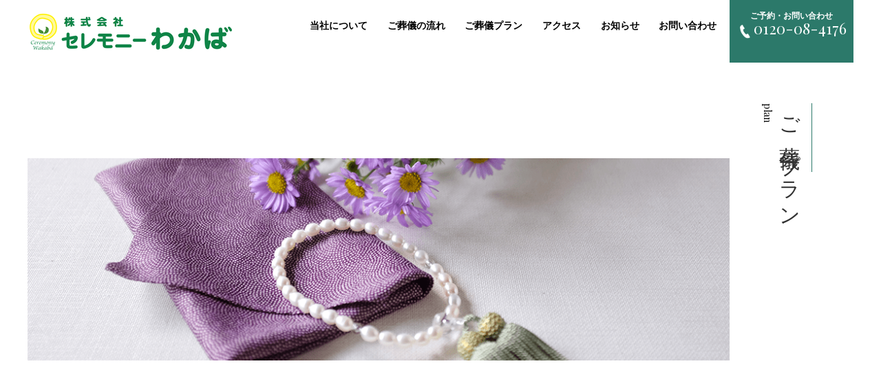

--- FILE ---
content_type: text/html; charset=UTF-8
request_url: http://c-wakaba.com/menu/
body_size: 7153
content:
<!DOCTYPE html>
<html dir="ltr" lang="ja">
<head>
<meta charset="UTF-8">
<meta name="viewport" content="width=1240">
<meta name="format-detection" content="telephone=no">


<link rel="icon" href="http://c-wakaba.com/wp-content/themes/068/favicon.ico" type="image/x-icon" />
<link rel="shortcut icon" href="http://c-wakaba.com/wp-content/themes/068/favicon.ico" type="image/x-icon" />
<!--[if lt IE 9]>
<script src="http://c-wakaba.com/wp-content/themes/068/js/html5.js"></script>
<script src="http://c-wakaba.com/wp-content/themes/068/js/css3-mediaqueries.js"></script>
<![endif]-->
<link href="https://fonts.googleapis.com/css?family=Playfair+Display" rel="stylesheet">
<link rel="stylesheet" href="http://c-wakaba.com/wp-content/themes/068/style.css?2018-03-28-021032" type="text/css" media="screen">
<link rel="stylesheet" href="http://c-wakaba.com/wp-content/themes/068/css/responce.css?2018-03-28-021056" type="text/css" media="screen">
<script type="text/javascript">
<!--
	var path = 'http://c-wakaba.com/wp-content/themes/068';
-->
</script>
<script src="http://c-wakaba.com/wp-content/themes/068/js/jquery.min.js"></script>
<script type="text/javascript" src="http://c-wakaba.com/wp-content/themes/068/js/slick.js?2018-03-28-021101"></script>
<script type="text/javascript" src="http://c-wakaba.com/wp-content/themes/068/js/script.js?2018-03-28-021100"></script>




		<!-- All in One SEO 4.8.8 - aioseo.com -->
		<title>ご葬儀プラン | セレモニーわかば</title>
	<meta name="robots" content="max-image-preview:large" />
	<meta name="google-site-verification" content="8-y_bo3_ut2JwbBcVLUI9cUeUqxqfEOrDukGtGwXO8Y" />
	<link rel="canonical" href="http://c-wakaba.com/menu/" />
	<meta name="generator" content="All in One SEO (AIOSEO) 4.8.8" />
		<meta property="og:locale" content="ja_JP" />
		<meta property="og:site_name" content="セレモニーわかば | 真心込めたご葬儀を 大切な人との最後の時間が、 皆様にとってよき思い出となりますように。" />
		<meta property="og:type" content="article" />
		<meta property="og:title" content="ご葬儀プラン | セレモニーわかば" />
		<meta property="og:url" content="http://c-wakaba.com/menu/" />
		<meta property="article:published_time" content="2017-05-17T02:13:36+00:00" />
		<meta property="article:modified_time" content="2017-05-17T02:13:36+00:00" />
		<meta name="twitter:card" content="summary" />
		<meta name="twitter:title" content="ご葬儀プラン | セレモニーわかば" />
		<script type="application/ld+json" class="aioseo-schema">
			{"@context":"https:\/\/schema.org","@graph":[{"@type":"BreadcrumbList","@id":"http:\/\/c-wakaba.com\/menu\/#breadcrumblist","itemListElement":[{"@type":"ListItem","@id":"http:\/\/c-wakaba.com#listItem","position":1,"name":"Home","item":"http:\/\/c-wakaba.com","nextItem":{"@type":"ListItem","@id":"http:\/\/c-wakaba.com\/menu\/#listItem","name":"\u3054\u846c\u5100\u30d7\u30e9\u30f3"}},{"@type":"ListItem","@id":"http:\/\/c-wakaba.com\/menu\/#listItem","position":2,"name":"\u3054\u846c\u5100\u30d7\u30e9\u30f3","previousItem":{"@type":"ListItem","@id":"http:\/\/c-wakaba.com#listItem","name":"Home"}}]},{"@type":"Organization","@id":"http:\/\/c-wakaba.com\/#organization","name":"(\u682a)\u30bb\u30ec\u30e2\u30cb\u30fc\u308f\u304b\u3070","description":"\u771f\u5fc3\u8fbc\u3081\u305f\u3054\u846c\u5100\u3092 \u5927\u5207\u306a\u4eba\u3068\u306e\u6700\u5f8c\u306e\u6642\u9593\u304c\u3001 \u7686\u69d8\u306b\u3068\u3063\u3066\u3088\u304d\u601d\u3044\u51fa\u3068\u306a\u308a\u307e\u3059\u3088\u3046\u306b\u3002","url":"http:\/\/c-wakaba.com\/"},{"@type":"WebPage","@id":"http:\/\/c-wakaba.com\/menu\/#webpage","url":"http:\/\/c-wakaba.com\/menu\/","name":"\u3054\u846c\u5100\u30d7\u30e9\u30f3 | \u30bb\u30ec\u30e2\u30cb\u30fc\u308f\u304b\u3070","inLanguage":"ja","isPartOf":{"@id":"http:\/\/c-wakaba.com\/#website"},"breadcrumb":{"@id":"http:\/\/c-wakaba.com\/menu\/#breadcrumblist"},"datePublished":"2017-05-17T11:13:36+09:00","dateModified":"2017-05-17T11:13:36+09:00"},{"@type":"WebSite","@id":"http:\/\/c-wakaba.com\/#website","url":"http:\/\/c-wakaba.com\/","name":"\u30bb\u30ec\u30e2\u30cb\u30fc\u308f\u304b\u3070","description":"\u771f\u5fc3\u8fbc\u3081\u305f\u3054\u846c\u5100\u3092 \u5927\u5207\u306a\u4eba\u3068\u306e\u6700\u5f8c\u306e\u6642\u9593\u304c\u3001 \u7686\u69d8\u306b\u3068\u3063\u3066\u3088\u304d\u601d\u3044\u51fa\u3068\u306a\u308a\u307e\u3059\u3088\u3046\u306b\u3002","inLanguage":"ja","publisher":{"@id":"http:\/\/c-wakaba.com\/#organization"}}]}
		</script>
		<!-- All in One SEO -->


            <script data-no-defer="1" data-ezscrex="false" data-cfasync="false" data-pagespeed-no-defer data-cookieconsent="ignore">
                var ctPublicFunctions = {"_ajax_nonce":"f837861d3c","_rest_nonce":"551706ed68","_ajax_url":"\/wp-admin\/admin-ajax.php","_rest_url":"http:\/\/c-wakaba.com\/wp-json\/","data__cookies_type":"native","data__ajax_type":"rest","data__bot_detector_enabled":0,"data__frontend_data_log_enabled":1,"cookiePrefix":"","wprocket_detected":false,"host_url":"c-wakaba.com","text__ee_click_to_select":"Click to select the whole data","text__ee_original_email":"The complete one is","text__ee_got_it":"Got it","text__ee_blocked":"Blocked","text__ee_cannot_connect":"Cannot connect","text__ee_cannot_decode":"Can not decode email. Unknown reason","text__ee_email_decoder":"CleanTalk email decoder","text__ee_wait_for_decoding":"The magic is on the way!","text__ee_decoding_process":"Please wait a few seconds while we decode the contact data."}
            </script>
        
            <script data-no-defer="1" data-ezscrex="false" data-cfasync="false" data-pagespeed-no-defer data-cookieconsent="ignore">
                var ctPublic = {"_ajax_nonce":"f837861d3c","settings__forms__check_internal":"0","settings__forms__check_external":"0","settings__forms__force_protection":0,"settings__forms__search_test":"1","settings__data__bot_detector_enabled":0,"settings__sfw__anti_crawler":"1","blog_home":"http:\/\/c-wakaba.com\/","pixel__setting":"0","pixel__enabled":false,"pixel__url":null,"data__email_check_before_post":1,"data__email_check_exist_post":1,"data__cookies_type":"native","data__key_is_ok":true,"data__visible_fields_required":true,"wl_brandname":"Anti-Spam by CleanTalk","wl_brandname_short":"CleanTalk","ct_checkjs_key":1657699050,"emailEncoderPassKey":"72ec6774cfe8b7c6271b2ecdbd03cfa5","bot_detector_forms_excluded":"W10=","advancedCacheExists":false,"varnishCacheExists":false,"wc_ajax_add_to_cart":false}
            </script>
        <link rel='dns-prefetch' href='//s.w.org' />
<link rel='stylesheet' id='wp-block-library-css'  href='http://c-wakaba.com/wp-includes/css/dist/block-library/style.min.css?ver=6.0.11' type='text/css' media='all' />
<style id='global-styles-inline-css' type='text/css'>
body{--wp--preset--color--black: #000000;--wp--preset--color--cyan-bluish-gray: #abb8c3;--wp--preset--color--white: #ffffff;--wp--preset--color--pale-pink: #f78da7;--wp--preset--color--vivid-red: #cf2e2e;--wp--preset--color--luminous-vivid-orange: #ff6900;--wp--preset--color--luminous-vivid-amber: #fcb900;--wp--preset--color--light-green-cyan: #7bdcb5;--wp--preset--color--vivid-green-cyan: #00d084;--wp--preset--color--pale-cyan-blue: #8ed1fc;--wp--preset--color--vivid-cyan-blue: #0693e3;--wp--preset--color--vivid-purple: #9b51e0;--wp--preset--gradient--vivid-cyan-blue-to-vivid-purple: linear-gradient(135deg,rgba(6,147,227,1) 0%,rgb(155,81,224) 100%);--wp--preset--gradient--light-green-cyan-to-vivid-green-cyan: linear-gradient(135deg,rgb(122,220,180) 0%,rgb(0,208,130) 100%);--wp--preset--gradient--luminous-vivid-amber-to-luminous-vivid-orange: linear-gradient(135deg,rgba(252,185,0,1) 0%,rgba(255,105,0,1) 100%);--wp--preset--gradient--luminous-vivid-orange-to-vivid-red: linear-gradient(135deg,rgba(255,105,0,1) 0%,rgb(207,46,46) 100%);--wp--preset--gradient--very-light-gray-to-cyan-bluish-gray: linear-gradient(135deg,rgb(238,238,238) 0%,rgb(169,184,195) 100%);--wp--preset--gradient--cool-to-warm-spectrum: linear-gradient(135deg,rgb(74,234,220) 0%,rgb(151,120,209) 20%,rgb(207,42,186) 40%,rgb(238,44,130) 60%,rgb(251,105,98) 80%,rgb(254,248,76) 100%);--wp--preset--gradient--blush-light-purple: linear-gradient(135deg,rgb(255,206,236) 0%,rgb(152,150,240) 100%);--wp--preset--gradient--blush-bordeaux: linear-gradient(135deg,rgb(254,205,165) 0%,rgb(254,45,45) 50%,rgb(107,0,62) 100%);--wp--preset--gradient--luminous-dusk: linear-gradient(135deg,rgb(255,203,112) 0%,rgb(199,81,192) 50%,rgb(65,88,208) 100%);--wp--preset--gradient--pale-ocean: linear-gradient(135deg,rgb(255,245,203) 0%,rgb(182,227,212) 50%,rgb(51,167,181) 100%);--wp--preset--gradient--electric-grass: linear-gradient(135deg,rgb(202,248,128) 0%,rgb(113,206,126) 100%);--wp--preset--gradient--midnight: linear-gradient(135deg,rgb(2,3,129) 0%,rgb(40,116,252) 100%);--wp--preset--duotone--dark-grayscale: url('#wp-duotone-dark-grayscale');--wp--preset--duotone--grayscale: url('#wp-duotone-grayscale');--wp--preset--duotone--purple-yellow: url('#wp-duotone-purple-yellow');--wp--preset--duotone--blue-red: url('#wp-duotone-blue-red');--wp--preset--duotone--midnight: url('#wp-duotone-midnight');--wp--preset--duotone--magenta-yellow: url('#wp-duotone-magenta-yellow');--wp--preset--duotone--purple-green: url('#wp-duotone-purple-green');--wp--preset--duotone--blue-orange: url('#wp-duotone-blue-orange');--wp--preset--font-size--small: 13px;--wp--preset--font-size--medium: 20px;--wp--preset--font-size--large: 36px;--wp--preset--font-size--x-large: 42px;}.has-black-color{color: var(--wp--preset--color--black) !important;}.has-cyan-bluish-gray-color{color: var(--wp--preset--color--cyan-bluish-gray) !important;}.has-white-color{color: var(--wp--preset--color--white) !important;}.has-pale-pink-color{color: var(--wp--preset--color--pale-pink) !important;}.has-vivid-red-color{color: var(--wp--preset--color--vivid-red) !important;}.has-luminous-vivid-orange-color{color: var(--wp--preset--color--luminous-vivid-orange) !important;}.has-luminous-vivid-amber-color{color: var(--wp--preset--color--luminous-vivid-amber) !important;}.has-light-green-cyan-color{color: var(--wp--preset--color--light-green-cyan) !important;}.has-vivid-green-cyan-color{color: var(--wp--preset--color--vivid-green-cyan) !important;}.has-pale-cyan-blue-color{color: var(--wp--preset--color--pale-cyan-blue) !important;}.has-vivid-cyan-blue-color{color: var(--wp--preset--color--vivid-cyan-blue) !important;}.has-vivid-purple-color{color: var(--wp--preset--color--vivid-purple) !important;}.has-black-background-color{background-color: var(--wp--preset--color--black) !important;}.has-cyan-bluish-gray-background-color{background-color: var(--wp--preset--color--cyan-bluish-gray) !important;}.has-white-background-color{background-color: var(--wp--preset--color--white) !important;}.has-pale-pink-background-color{background-color: var(--wp--preset--color--pale-pink) !important;}.has-vivid-red-background-color{background-color: var(--wp--preset--color--vivid-red) !important;}.has-luminous-vivid-orange-background-color{background-color: var(--wp--preset--color--luminous-vivid-orange) !important;}.has-luminous-vivid-amber-background-color{background-color: var(--wp--preset--color--luminous-vivid-amber) !important;}.has-light-green-cyan-background-color{background-color: var(--wp--preset--color--light-green-cyan) !important;}.has-vivid-green-cyan-background-color{background-color: var(--wp--preset--color--vivid-green-cyan) !important;}.has-pale-cyan-blue-background-color{background-color: var(--wp--preset--color--pale-cyan-blue) !important;}.has-vivid-cyan-blue-background-color{background-color: var(--wp--preset--color--vivid-cyan-blue) !important;}.has-vivid-purple-background-color{background-color: var(--wp--preset--color--vivid-purple) !important;}.has-black-border-color{border-color: var(--wp--preset--color--black) !important;}.has-cyan-bluish-gray-border-color{border-color: var(--wp--preset--color--cyan-bluish-gray) !important;}.has-white-border-color{border-color: var(--wp--preset--color--white) !important;}.has-pale-pink-border-color{border-color: var(--wp--preset--color--pale-pink) !important;}.has-vivid-red-border-color{border-color: var(--wp--preset--color--vivid-red) !important;}.has-luminous-vivid-orange-border-color{border-color: var(--wp--preset--color--luminous-vivid-orange) !important;}.has-luminous-vivid-amber-border-color{border-color: var(--wp--preset--color--luminous-vivid-amber) !important;}.has-light-green-cyan-border-color{border-color: var(--wp--preset--color--light-green-cyan) !important;}.has-vivid-green-cyan-border-color{border-color: var(--wp--preset--color--vivid-green-cyan) !important;}.has-pale-cyan-blue-border-color{border-color: var(--wp--preset--color--pale-cyan-blue) !important;}.has-vivid-cyan-blue-border-color{border-color: var(--wp--preset--color--vivid-cyan-blue) !important;}.has-vivid-purple-border-color{border-color: var(--wp--preset--color--vivid-purple) !important;}.has-vivid-cyan-blue-to-vivid-purple-gradient-background{background: var(--wp--preset--gradient--vivid-cyan-blue-to-vivid-purple) !important;}.has-light-green-cyan-to-vivid-green-cyan-gradient-background{background: var(--wp--preset--gradient--light-green-cyan-to-vivid-green-cyan) !important;}.has-luminous-vivid-amber-to-luminous-vivid-orange-gradient-background{background: var(--wp--preset--gradient--luminous-vivid-amber-to-luminous-vivid-orange) !important;}.has-luminous-vivid-orange-to-vivid-red-gradient-background{background: var(--wp--preset--gradient--luminous-vivid-orange-to-vivid-red) !important;}.has-very-light-gray-to-cyan-bluish-gray-gradient-background{background: var(--wp--preset--gradient--very-light-gray-to-cyan-bluish-gray) !important;}.has-cool-to-warm-spectrum-gradient-background{background: var(--wp--preset--gradient--cool-to-warm-spectrum) !important;}.has-blush-light-purple-gradient-background{background: var(--wp--preset--gradient--blush-light-purple) !important;}.has-blush-bordeaux-gradient-background{background: var(--wp--preset--gradient--blush-bordeaux) !important;}.has-luminous-dusk-gradient-background{background: var(--wp--preset--gradient--luminous-dusk) !important;}.has-pale-ocean-gradient-background{background: var(--wp--preset--gradient--pale-ocean) !important;}.has-electric-grass-gradient-background{background: var(--wp--preset--gradient--electric-grass) !important;}.has-midnight-gradient-background{background: var(--wp--preset--gradient--midnight) !important;}.has-small-font-size{font-size: var(--wp--preset--font-size--small) !important;}.has-medium-font-size{font-size: var(--wp--preset--font-size--medium) !important;}.has-large-font-size{font-size: var(--wp--preset--font-size--large) !important;}.has-x-large-font-size{font-size: var(--wp--preset--font-size--x-large) !important;}
</style>
<link rel='stylesheet' id='cleantalk-public-css-css'  href='http://c-wakaba.com/wp-content/plugins/cleantalk-spam-protect/css/cleantalk-public.min.css?ver=6.65_1760278192' type='text/css' media='all' />
<link rel='stylesheet' id='cleantalk-email-decoder-css-css'  href='http://c-wakaba.com/wp-content/plugins/cleantalk-spam-protect/css/cleantalk-email-decoder.min.css?ver=6.65_1760278192' type='text/css' media='all' />
<link rel='stylesheet' id='wp-pagenavi-css'  href='http://c-wakaba.com/wp-content/plugins/wp-pagenavi/pagenavi-css.css?ver=2.70' type='text/css' media='all' />
<script type='text/javascript' src='http://c-wakaba.com/wp-content/plugins/cleantalk-spam-protect/js/apbct-public-bundle_gathering.min.js?ver=6.65_1760278192' id='apbct-public-bundle_gathering.min-js-js'></script>
<link rel="https://api.w.org/" href="http://c-wakaba.com/wp-json/" /><link rel="alternate" type="application/json" href="http://c-wakaba.com/wp-json/wp/v2/pages/13" /><link rel="alternate" type="application/json+oembed" href="http://c-wakaba.com/wp-json/oembed/1.0/embed?url=http%3A%2F%2Fc-wakaba.com%2Fmenu%2F" />
<link rel="alternate" type="text/xml+oembed" href="http://c-wakaba.com/wp-json/oembed/1.0/embed?url=http%3A%2F%2Fc-wakaba.com%2Fmenu%2F&#038;format=xml" />
<link rel="stylesheet" href="http://c-wakaba.com/wp-content/plugins/sungrove/custorm.css.php" type="text/css" media="all"><script src="http://c-wakaba.com/wp-content/plugins/sungrove/desvg.js"></script><script src="http://c-wakaba.com/wp-content/plugins/sungrove/script.js"></script><style type="text/css">.recentcomments a{display:inline !important;padding:0 !important;margin:0 !important;}</style></head>
<body>
<header>
	<div id="topmenu" class="active">
		<div id="menu_bar">
			<div class="menu_box f_box f_h_sb">
				<h1 class="f_box f_cc"><a href="http://c-wakaba.com/" class="logo trans"><img src="http://c-wakaba.com/wp-content/themes/068/img/logo.png" height="30" alt="セレモニーわかば" /></a></h1>
				<div class="sp headertel"><a href="tel:0120-08-4176"><i class="mobile"></i></a></div>
				<div class="toggle tc  f_box f_cc">
					<button class="hamburger hamburger_spin" type="button" id="toggle" aria-label="Menu">
						<span class="hamburger-box">
							<span class="hamburger-inner"></span>
						</span>
					</button>
				</div>
			</div>
			<div class="headertopbox f_box f_h_sb  f_center">
				<h1 class="logo pc"><a href="http://c-wakaba.com/"><img src="http://c-wakaba.com/wp-content/themes/068/img/logo.png" alt="セレモニーわかば" /></a></h1>
				
				<nav class="menu min bold">
					<ul id="normal" class="dropmenu f_box f_h_sb">
						<li class="hover_c"><a class="" href="http://c-wakaba.com/about">当社について</a></li>
						<li class="hover_c"><a class="" href="http://c-wakaba.com/flow">ご葬儀の流れ</a></li>
						<li class="hover_c"><a class="active" href="http://c-wakaba.com/menu">ご葬儀プラン</a></li>
						<li class="hover_c"><a class="" href="http://c-wakaba.com/access">アクセス</a></li>
						<li class="hover_c"><a class="" href="http://c-wakaba.com/blog">お知らせ</a></li>
						<li class="hover_c"><a class="" href="http://c-wakaba.com/contact">お問い合わせ</a></li>
						<li class="hover_c"><a href="tel:0120-08-4176"  class="f_box f_cc">
							<div class="tc f_box f_column">
								<p class="f_box ma"><span class="ctatxt">ご予約・お問い合わせ</span></p>
								<h3 class="f_box f_center f_h_center gf"><i class="mobile"></i>0120-08-4176</h3>
							</div>
							</a>
						</li>
					</ul>
				</nav>
			</div>
		</div>
	</div>
	</header>
<main><section id="contents" class="scrollup">
		<div class="article">
		<h2 class="title vel scrollup">ご葬儀プラン<span class="gf">plan</span></h2>
		<figure class="f_cc h2-title-vel-main">
			<img class="scrollupe" src="http://c-wakaba.com/wp-content/themes/068/img/menu/menu_mainvisual.png" alt="セレモニーわかば" />
		</figure>
	</div>
</section>
<section id="menupage" class="scrollup blankpb">
	<div class="article sub blankpb f_box f_h_sb f_wrap">
		<div class="menucontents col">
			<div class="f_box f_h_sb">
				<div class="img ">
					<figure class="type2 scrollup">
													<img src="http://c-wakaba.com/wp-content/uploads/2017/05/top_img_06-2-1.png" alt="" />
											</figure>
				</div>
				<ul class="intro col w50p  scrollup">
					<li>
葬儀施行全般					</li>
					<li><span>
<span>火葬のみ、御身内だけの家族葬や小さなお葬式、社葬まで幅広くご対応いたします。他に、宗派にとらわれない音楽葬や自由葬のご相談もおまかせください。</span>
					</span></li>
					<li><span>
						</span></li>
					<li><a href="http://c-wakaba.com/menu_details/%e8%91%ac%e5%84%80%e6%96%bd%e8%a1%8c%e5%85%a8%e8%88%ac/" class="btn">詳しくはこちら</a></li>
				</ul>
			</div>
		</div>
		<div class="menucontents col">
			<div class="f_box f_h_sb">
				<div class="img ">
					<figure class="type2 scrollup">
													<img src="http://c-wakaba.com/wp-content/uploads/2018/03/menu02-1.png" alt="" />
											</figure>
				</div>
				<ul class="intro col w50p  scrollup">
					<li>
返礼品・料理・供花・盛籠の手配					</li>
					<li><span>
<span>礼状、遺影、テントや門標などの背指、お料理、供花などの準備も、当社にて滞りなく行います。</span>
					</span></li>
					<li><span>
						</span></li>
					<li><a href="http://c-wakaba.com/menu_details/%e8%bf%94%e7%a4%bc%e5%93%81%e3%83%bb%e6%96%99%e7%90%86%e3%83%bb%e4%be%9b%e8%8a%b1%e3%83%bb%e7%9b%9b%e7%b1%a0%e3%81%ae%e6%89%8b%e9%85%8d/" class="btn">詳しくはこちら</a></li>
				</ul>
			</div>
		</div>
		<div class="menucontents col">
			<div class="f_box f_h_sb">
				<div class="img ">
					<figure class="type2 scrollup">
													<img src="http://c-wakaba.com/wp-content/uploads/2018/03/menu03-1.png" alt="" />
											</figure>
				</div>
				<ul class="intro col w50p  scrollup">
					<li>
葬儀後のご相談					</li>
					<li><span>
<span>遺品のお焚き上げや仏壇、仏具の販売など、葬儀後のアフターフォローも万全の体制を整えております。</span>
					</span></li>
					<li><span>
						</span></li>
					<li><a href="http://c-wakaba.com/menu_details/%e8%91%ac%e5%84%80%e5%be%8c%e3%81%ae%e3%81%94%e7%9b%b8%e8%ab%87/" class="btn">詳しくはこちら</a></li>
				</ul>
			</div>
		</div>
		<div class="menucontents col">
			<div class="f_box f_h_sb">
				<div class="img ">
					<figure class="type2 scrollup">
													<img src="http://c-wakaba.com/wp-content/uploads/2018/03/menu04-1.png" alt="" />
											</figure>
				</div>
				<ul class="intro col w50p  scrollup">
					<li>
オプション					</li>
					<li><span>
<span>花額・祭壇花、造園、湯灌、エンバーミングなどの各種オプションも取り揃えております。ご希望の方は遠慮なくお申し付けください。</span>
					</span></li>
					<li><span>
						</span></li>
					<li><a href="http://c-wakaba.com/menu_details/%e3%82%aa%e3%83%97%e3%82%b7%e3%83%a7%e3%83%b3/" class="btn">詳しくはこちら</a></li>
				</ul>
			</div>
		</div>
	</div>
</section>
	<a href="#toTop" class="toTop"><img src="http://c-wakaba.com/wp-content/themes/068/img/backtotop.png"  alt="セレモニーわかば"/></a>
		<section class="cta scrollup">
		<div class="f_box f_h_sb "style="min-height:360px;">
			<div class="col w50 ctaleftimg"  style="background:url(http://c-wakaba.com/wp-content/themes/068/img/common/footer_bg.png) center center / cover no-repeat;">
			</div>
			<div class="ctaright col w50 f_box f_column f_start f_h_center">
				<h2 class="title"><span class="gf">お問い合わせ</span><p class="cta_subtxt">365日24時間受付、<br class="sp">お気軽にお問い合わせください。</p></h2>
					<div class="ctabox f_box f_h_sb ">
			<div class="tel  col">
				<div class="col">
					<a href="tel:0120-08-4176"  class="f_box f_cc">
					<div class="tc f_box f_column">
						<p class="f_box"><span class="ctatxt">お電話でのお問い合わせ</span></p>
						<h3 class="f_box f_center f_h_center gftype1"><i class="mobile"></i>0120-08-4176</h3>
					</div>
					</a>
				</div>
			</div>
			<div class="web col w50">
				<div class="col">
					<a href="http://c-wakaba.com/contact" class="f_box f_cc">
						<div class="tc f_box f_column">
							<p class="f_box"><span class="ctatxt">webからのお問い合わせ</span></p>
							<div class="btn_cta f_box f_center f_h_center" style="letter-spacing:0em">お問い合わせフォーム</div>
						</div>
					</a>
				</div>
			</div>
	</div>			</div>
		</div>
	</section>

	<section>
		<div class="article sub tc blankm2 f_box f_column f_center scrollup">
			<h1 class="tc footerlogo"><img src="http://c-wakaba.com/wp-content/themes/068/img/logo.png" alt="セレモニーわかば" /></h1>
			<div class="tc blank">
〒184-0015 東京都小金井市貫井北町1-23-33-105<br>
TEL.0120-08-4176　24時間年中無休
			</div>
			<div class="social f_box f_h_center">
				<a href="https://www.facebook.com/ce.wakaba/" target="blank"><img src="http://c-wakaba.com/wp-content/themes/068/img/icon/facebook.png" alt="セレモニーわかば"></a>
			</div>
		</div>
	</section>
</main>
<footer><p class="copy">&copy; 株式会社 セレモニーわかば</p></footer>
<script>				
                    document.addEventListener('DOMContentLoaded', function () {
                        setTimeout(function(){
                            if( document.querySelectorAll('[name^=ct_checkjs]').length > 0 ) {
                                if (typeof apbct_public_sendREST === 'function' && typeof apbct_js_keys__set_input_value === 'function') {
                                    apbct_public_sendREST(
                                    'js_keys__get',
                                    { callback: apbct_js_keys__set_input_value })
                                }
                            }
                        },0)					    
                    })				
                </script>
</body>
</html>

--- FILE ---
content_type: text/css
request_url: http://c-wakaba.com/wp-content/themes/068/css/responce.css?2018-03-28-021056
body_size: 6880
content:
@media screen and (max-width:320px){
	.kvtxt{
		bottom: 50px;
	}
}
*{
/* 	border: 1px dotted red; */
}
@media screen and (max-width:769px){
	.pb0{
		padding-bottom: 0 !important;
	}
	.mb0{
		margin-bottom: 0 !important;
	}
	header {
		padding: 0;
		box-shadow:none;
	}
	header .menu_box{
		position: fixed;
		top: 0;
		left: 0;
    height: 50px;
    z-index:999999999;
    width: 100%;
	}
/*
	.headertopbox{
		display: none;
	}
*/
	.logo img {
    max-width: 240px;
    max-height: 35px;
    margin: 0;
	}
	#menu_bar.active .logo {
    display: flex;
	}
	.footerlogo img {
    max-width: 240px;
    height: auto;
	}
	#mainVis{margin-top:50px;margin-bottom:10px;}
	.mainVisNavbox,.mainVisNav {
    height: 35px;
	}
	#mainVisArrow {
    bottom: -35px;
    right: 10px;
	}
	#topmenu .headertel{
		position: fixed;
		top: 0px;
		right: 50px;
		width: 50px;
		height: 50px !important;
		padding: 15px !important;
	}
	#topmenu .headertel a{
		display: inherit;
	}
	#mv, #kv {
    padding-top: 50px;
	}
	#kvlogo.active{
		position: fixed;
		top: 5px;
		left: 10px;
		height: 40px;
	}
	.kv:before{
		background-image: url(../img/top/kv_bg_sp.png);
		background-position: center bottom;
	}
/*
	.kv:after{
		content: "";
		position: absolute;
		bottom: 0;
		z-index: 2;

		height:50%;
		width: 100%;
		background: -moz-linear-gradient(to bottom,rgba(255,255,255,0),rgba(255,255,255,0) 10%,rgba(255,255,255,0.7) 60%); 
		background: -webkit-linear-gradient(to bottom,rgba(255,255,255,0),rgba(255,255,255,0) 10%,rgba(255,255,255,0.7) 60%); 
		background: linear-gradient(to bottom,rgba(255,255,255,0),rgba(255,255,255,0) 10%,rgba(255,255,255,0.7) 60%); 
	}
*/
	#topmenu{
		opacity: 1;
		border: none;
	}
	#topmenu,#menu_bar,header .menu_box,header .toggle{
		background-color: transparent;
	}
	.hamburger-inner, .hamburger-inner::before, .hamburger-inner::after{
		background-color: #fff;
	}
	#topmenu h1{
		opacity: 1;
	}
	#topmenu h1.active{
		opacity: 1;
		transition:all 1s ease-in-out;
		-webkit-filter: invert(100%);
     -moz-filter: invert(100%);
     -o-filter: invert(100%);
     -ms-filter: invert(100%);
     filter: invert(100%);
	}
	#topmenu.active #menu_bar{
/* 		border-bottom: 3px solid #2c796a; */
	}
	#topmenu.active,#topmenu.active #menu_bar,header #topmenu.active .menu_box,header #topmenu.active .toggle{
		background-color: #fff;
	}
	#topmenu.active .hamburger-inner, #topmenu.active .hamburger-inner::before, #topmenu.active .hamburger-inner::after{
		background-color: #2c796a;
	}
	#topmenu.active h1{
		opacity: 1;
		-webkit-filter: none;
		-moz-filter: none;
		-o-filter: none;
		-ms-filter: none;
		filter: none;

	}
	#topmenu.active .headertel{
		background-color: #2c796a;
		position: fixed;
		top: 0px;
		right: 50px;
		width: 50px;
		height: 50px !important;
		padding: 15px !important;

	}
	#topmenu.active .headertel a{
		margin: 0;
	}
	.mobile {
/*     background-image: url(./img/common/tel_r.png); */
  }
	
	.kvtxt {
		bottom: 21%;
    margin-top: -3vh;
    font-size: 24px;
    padding: 0 1em;
    z-index: 3;
	}
	.kvtxt .kvtxt_p {
    height: auto;
	}
	.kvtxt .kvtxt_p span {
    font-size: 12px;
	}
	.kvtxt p{
		padding: 8px 15px;
		margin-bottom: 10px;
	}
	header .sp > div {
		background:#ffffff;
		padding:0em;
	}
	header h1 {
		margin: 0 20px;
	}
	
	#top-news .zoom{
		height: 108px;
	}
	.zoom{
		width: 100%;
		height: auto;
	}
	
	header nav.menu {
		position:fixed;
		width:100%;
		
		z-index:99999999;
	}
	header nav.menu a{
		line-height: 14px;
	}
	header nav.menu a span {
    display: block;
    color: #fff;
    text-align: center;
	}
	header nav.menu a.active span{
		color: #c7b922;
	}
	.menu_box{
		display: flex !important;
	}
	#menu_bar{
		height: 50px;
		padding: 0px 0;
	}
	#menu_bar .menu{
		display: block;
		height: calc(86vh);
		overflow: scroll;
	}
	
	ul.dropmenu {
    display: block;
    height: auto;
    background:rgba(255,255,255,1);
	}
	ul.dropmenu li{
		width: 100%;
		height: auto;
		padding: 0;
	}
	ul.dropmenu li a {
		padding: 20px 0;
		margin: 0;
	}
	ul.dropmenu li a.active {
    border-bottom: none;
	}
	header.home + main{
		margin-top: 0px;
	}
	main{
		margin-top: 50px;
	}
	#top_img_sp {
    margin-top: 50px;
    padding-bottom: 70px;
	}
	#contents{
		min-height: 80px;	
		margin-bottom: 40px;	
	}
	h2.kvtitle{
		bottom: 0px;
		width: 200px;
		font-size: 16px;
		font-size: 1.6rem;
	}
	h3.title {
    font-size: 20px;
    color: #000;
	}
	h4.title{
		margin-top: 0px;
	}
	h4.title + p{
		margin-bottom: 0px;
	}
	.ba div img {
    width: 100%;
    margin-right: 0px;
    margin-bottom: 20px;
	}
	#season .watcbox img{
		width: 100%;
	}
	#season .watcbox:nth-child(2n+1) .season_r {
    padding-left: 0px;
	}
	#season .season1 .season_l,#season .season2 .season_l{
		order: 1;
	}
	#season .season1 .season_r,#season .season2 .season_r{
		order: 2;
	}

	section.bg_center > .article .f_cc + div.bg_center_txt{
		margin-left: 0;
		order: 2;
	}
	section.bg_center > .article div.bg_center_txt{
		margin-left: 0;
		order: 2;
	}
	section.bg_center > .article .f_cc{
		order: 1;
	}
	section.ba > article, section.ba > .article{
		padding: 0 1.2em;
	}
		section#season > article.blank, section#season > .article.blank{
		padding-top:0
	}
	#home #about {
    margin-bottom: 30px !important;
	}

	.ba.blank{
		margin: 0;
		padding: 15px 0;
	}
	.menuimgbox figure img{
		width: 100%;
	}
	.menu_img ul li{
		width: 48%;
		margin: 0 0 10px 0;
	}
	.menu_img ul li:nth-child(odd){
		margin-right: 4%;
	}
	.menu_img ul li img{
		width:100%;
	}
	#lightgallery {
    width: 100%;
    margin: 0 auto;
	}
	.menu_img #lightgallery a{
		width: 48%;
		margin: 0 0 10px 0;
	}
	.menu_img #lightgallery a:nth-child(odd){
		margin-right: 4%;
	}
	.menu_img #lightgallery a img{
		width:100%;
	}
	.menuprice.f_box{
		flex-flow: column wrap;
	}
	.menuprice ul{
		width: 100%;
		padding: 0;
		margin-bottom: 40px;
	}
	
	.cta > .f_box{
		flex-flow: column nowrap;
	}
	.cta .web,.cta .tel{
		width: 50%;
	}
	.cta .web a.f_box > div.f_box,.cta .tel a.f_box > div.f_box{
		flex-flow: column nowrap;
	}
	.cta .ctaright{
		width: 100%;
		padding: 0;
		text-align: center;
	}
	.cta h2.title {
		margin: 20px auto 0;
		font-size: 20px;
		text-align: center;
	}
	.cta h2.title span{
		font-size: 20px;
		text-align: center;
	}
	.ctabox.f_box{
		flex-flow: column wrap !important;
	}
	.cta .web, .cta .tel {
    width: 100%;
    margin: 10px 0;
	}
	
	.btn_cta {
    color: #fff;
    font-size: 12px;
    font-size: 1.2rem;
    margin-left: 0px;
	}
	.mail {
    background-size: 20px auto;
    width: 20px;
    height: 15px !important;
    display: block;
    margin-right: 5px;
  }
  .cta .tel h3 {
    font-size: 30px;
    margin: 0px 0 0 0;
    letter-spacing: 0em;
	}
	
	#top_img{
		margin-top: 0px;
		position: relative;
	}
	.headertel .mobile {
		background-size: 17px auto;
    width: 20px;
    height: 25px !important;
    display: block;
    margin-top: 0;
    margin-right: 0px;
    margin-left: 0;
	}
	section > .article > .social.f_box {
    margin: 20px auto 0;
	}
	
	#topmenu {
    width: 100%;
    height: 50px;
	}
	.ctabox {
    width: 100%;
	}
	figure .zoom img {
    width: 100%;
    height: auto;
	}
	.cta .ctaleftimg{
		min-height: 240px;
	}
	#shopinfo .f_box.f_column{
		flex-flow: row wrap;
	}
	#shopinfo figure{
		width: 48%;
		padding: 0;
	}
	#shopinfo ul{
		width: 100%;
		margin-right: 0;
	}
	#shopinfo ul li {
    padding: 10px 15px;
  }
	#shopinfo ul li p:first-child {
    width: 25%;
	}
	#shopinfo ul li p:last-child {
    width: 75%;
	}
	
	#shopinfo.access ul{
		width: 100%;
		padding-right: 0;
	}
	#shopinfo.access figure{
		width: 100%;
		margin-top: 20px;
	}
	
	.staff {
    padding: 10px 0px 40px;
	}
	.staff ul {
    padding: 0 0px 0 20px;
	}
	
	
	.pager.f_box .btn{
		font-size: 12px;
		padding: 10px 10px;
		width:auto;
	}
	
	.menucontents {
    padding: 0px 0px 50px;
	}
	.menucontents .f_box{
		flex-flow: column wrap;
	}
	.menucontents .img {
    width: 100%;
	}
	.menucontents ul {
		width: 100%;
    padding: 20px 0 0 0;
	}
	
	
	#qa div li {
    padding: 0px;
	}
	#qa div .faq > div {
    padding: 10px 10px;
	}
	
	.btn {
    border-radius: 0px;
    font-size: 1rem;
    margin: 0px auto;
    position: relative;
    text-align: center;
    color: #fff;
    width: 70%;
    font-size: 16px;
    display: block;
	}
	#works li {
    width: 100%;
    margin-bottom: 30px;
    margin-right: 0;
	}
	
	section.bg_gray > article ul + .blank, section.bg_gray > .article ul + .blank{
		padding-top: 0;
	}
	.bg_center section > article.sub.f_box, section > .article.sub.f_box{
		flex-flow: column;
		padding-top: 30px;
	}
	h2.title.type4 {
    text-align: center;
	}
	
	h2.title.type4 + div ul li{
		letter-spacing: -0.1em;
	}
	.bg_center_txt,.bg_center_txt > div,.bg_center_txt h2 {
    width: 100%;
	}
	.bg_center_txt + div figure{
		margin-top: 20px;
	}

	section.bg_center > .article .f_cc{
    order: 2;
    margin: 20px 0;
	}
	section.bg_center .sp{
    order: 3;
	}
	section.bg_center > .article .f_cc + div {
    margin-left: 0px !important;
    margin-right: 0px !important;
    order: 1;
	}
	section.bg_center{
		padding-bottom: 30px;
	}
	#about .about_txtbox{
		padding: 0;
		order: 1;
	}
	#about ul li p:first-child {
    width: 30%;
	}
	#about ul li p:last-child {
    width: 70%;
	}
	.blankm2 {
		padding-top: 30px;
    padding-bottom: 30px;
	}
	.blankm2 + .article{
		padding-bottom: 60px;
	}
	.kvtxt p {
    background: #2c796ab3;
  }
	.kv_txt{
		background: transparent !important;
		padding: 0 20px !important;
	}
	.kv_txt ul li:first-child {
    font-size: 35px;
    height: auto;
    padding: 20px 0 0;
    display: inline-block;
    margin-top: 0;
    margin-bottom: 0px;
    color: #43a9be;
    line-height: 1.2;
	}
	.kv_txt ul li {
    font-size: 12px;
    padding: 0px 0 20px;
    display: inline-block;
    margin-top: 0px;
    line-height: 1.5;
	}
	.kv_txt ul li h2 {
    font-size: 20px;
    padding: 10px 0;
    color: #43a9be;
    line-height: 1.5;
    text-align: left;
	}
	.about_txt + .btn{
		margin-bottom: 80px;
	}
	.index__slide {
    height: 360px;
    margin-left: 0px;
    width: 100%;
	}
	
	.p-slide__item {
    height: 360px;
	}
	.index-sec-product__block {
		position: relative;
		left: 0 !important;
		right: auto !important;
		width: 100%;
	}
	.index__intro{
		padding-left: 0px;
		margin-top: -80px;
		position: relative;
	}
	.index__intro-box {
    height: auto;
    position: relative;
    width: 100%;
	}
	.kv_txt ul {
    height: auto;
	}
	
	nav#bread{
		bottom: 10px;
	}

	nav.menu {
		left:0;
		top:-1000px;
		/*-webkit-transform-origin:100% 0;
		-webkit-transform:scale3d(0, 1, 1) ;
				transform:scale3d(0, 1, 1) ;*/
		-webkit-transition:all 0.5s ease-in-out;
				transition:all 0.5s ease-in-out;
	}
	header .headertopbox {
    height: auto;
	}
	nav.menu.active {
		left:0;
		top:53px !important;
	}
	ul.dropmenu li a:hover {
    padding-bottom: 20px;
    color: #fff;
	}
	ul.dropmenu li a.active {
    padding-bottom: 20px;
    color: #fff;
	}
	nav > *  {
		width:100%;
	}
	nav a{
		font-size: 12px;
		font-size: 1.2rem;
		display:block;
		padding:1em 0;
		text-align:center;
		position:relative;
		border-bottom: 1px solid #2c796a;
	}
	
	nav a.active{
		background-color: #2c796a;
		color: #fff;
	}
	nav a:hover{
		background-color: #2c796a;
		color: #fff;
	}
	nav+div .logo img{
		width: auto;
		height: 100%;
		margin-top: 0px;
	}
	nav.active+div .logo {
		opacity:1;
	}
	nav a img {
		min-width:50%;
		max-width:100%;
	}
	
	section > .article > .f_box{
		flex-flow: column nowrap;
	}
	.about figure.type2{
		margin: 0 0 10px 0;
		padding: 0;
	}
	
	section.flow {
		padding: 0 0 50px 0;
	}

	
	.flow span{
		top:-45px;
	}
	.flow .arrow {
    bottom: 30px;
	}
	.flow .bg_center_txt + .f_cc {
		margin-bottom: 100px !important;
	}
	.flow_area ul{
		width: 100%;
	}
	.flow_area ul li.w50s{
		width: 100%;
	}
	.footerlogo + div{
		font-size: 14px;
		font-size: 1.4rem;
		margin: 20px 0;
		text-align: center;
	}
	.tel {
		font-size: 12px;
		font-size: 1.2rem;
		margin:0 0 0 auto;
	}
	.btn_cta{
		font-size: 20px;
	}
	h2.title.type4{
		padding-right: 0;
	}
	h2.title.type4 + div {
    width: 100%;
	}
	header .toggle {
		position: absolute;
		right: 0;
		top:-1px;
		width: 50px;
		height: 50px;
	}
	h1.logo{
		position: absolute;
		left: 0;
		right: 0;
		margin: 10px auto 0;
	}
	.slick-dots{
		padding: 0 20px;
	}
	.hamburger-label {
    float: left;
    text-align: center;
    width: 100%;
	}
	.hamburger-label {
    font-size: 8px;
    font-weight: bold;
    margin-top: 0;
    line-height: 10px;
	}
	
	
	.menuimgbox {
    width: auto;
    margin: 0 auto;
	}
	.menu_details_title {
    padding: 10px 20px;
  }
	.menu_details_txt {
    padding: 30px 20px 60px;
	}
	.menu_details li {
    padding: 0 20px 40px 55px;
	}
	.menu_details li::before{
		left: 15px;
	}
	.menu_details li::after{
		left: 22px;
	}
	ul.menutextbox {
		padding-right: 0px;
		width: 100%;
	}
	ul.menutextbox li:nth-child(1){
		margin-top: 30px;
	}
	
	.menuprice ul{
		margin-bottom: 0;
	} 
	
	figure#headerImg {
		min-height:75px;
		height:initial;
	}
	figure {
		width:100%;
		height:auto;
	}
	figure.top_img {
		height: 230px;
    margin: -15px auto 10px;
    width: 230px;
    border-radius: 50%;
    border: 10px solid rgba(165,241,243,0.7);
	}
	figure.top_img .top_img_box {
		min-width:120px;
		min-height:120px;
	}
	section#contents {
		display: flow-root;
	}
	figure.lead {
	  max-height: 290px;
	}
	#post ul.blog li a.f_box{
		flex-flow: column wrap;
	}
	#post ul.blog li{
		width: 100%;
	}
	#post ul.blog li figure.blog{
		width: 100%;
		margin-bottom: 20px;
	}
	#post .list a {
		width:100%;
	}
	#post .list a figure {
		height:200px;
	}
	footer .navi article, footer .navi .article{
		display:-webkit-flex;
		display:flex;
	}
	footer .logo {
		width:50%;
	}
	footer nav {
		width:50%;
	}
	footer nav a {
		width:100%;
		padding:0.8em;
	}
	footer nav a:nth-child(2) {
		padding-top:0;
	}
	footer nav span {
		display:none;
	}
	
	.about figure.type2,.about figure.type3 {
    width: 100%;
	}
	
	.staff .w50s, .staff .w50p{
		width: 100% !important;
	}
	#vioce,#post{
		padding-left: 1.2em;
		padding-right: 1.2em;
	}
	section#vioce > article.sub, section#vioce > .article.sub{
		padding: 20px;
	}
	
	.menu_details_top .f_box{
		flex-flow: column wrap;
	}
	.menu_details_top ul{
		padding-left: 0px;
	}
	
	#menu .col.w45ll div:first-child{
		width: 37%;
		background-color: #dfeff3;
	}
	#menu figure {
    width: 100%;
    height: auto;
	}
	#menu ul {
    padding: 11px 11px 0 11px;
	}
	#menu ul li{
		line-height:normal;
		height: auto;
	}
/*
	#menu ul li:nth-child(1) {
    font-size: 17px;
    font-size: 1.7rem;
    margin-bottom: 0px;
	}
*/
	#menu ul li:nth-child(2) {
    margin-bottom: 0px;
	}
	#menu ul li:nth-child(3) {
    margin-bottom: 0px;
	}
	#menu .btn {
    font-size: 1.4rem;
    margin-top: 10px;
    padding: 10px 15px;
	}
	#menu .btn::after {
		content:'';
		background-image: url('../img/common/btn_arrow.png');
    width: 27px;
    height: 9px;
    background-size:20px auto;
    right: 0.6em;
    top:11px;
	}
	
	table.menu_details_table td {
    padding: 10px 10px;
	}
	#access .table_box {
    padding: 10px 10px;
    margin: 20px 0;
	}
	#access table td,#access table th{
		padding: 5px 0px;
	}
	#access ul li p:first-child{
		width: auto;
		max-width:100px;
		min-width:80px;
	}
	
	#news li span{
		width: 50%;
		margin-left: 20px;
		white-space: nowrap;  
		overflow: hidden;  
		text-overflow: ellipsis;  
		-webkit-text-overflow: ellipsis;  
		-o-text-overflow: ellipsis; 
		display: inline-block;
		display: -moz-inline-box;
	}
	
	#news li {
    width: 100%;
    text-align: left;
    padding: 8px 40px 8px 20px;
	}
	
	#question article h3, #question .article h3 {
		padding:1.5em 1em 1.5em 1em;
	}
	figure.make {
		width:40%;
		margin:0 auto;
	}
	#blog figure {
		min-width:110px;
		width:110px;
		height:110px;
		margin-right:0.5em;
	}
	#blog ul li {
		width:100%;
	}
	.btn.main{
		width:100%;
	}
	.sbi_item {
		width:50% !important;
	}
	.blog_title{
		width: 100%
	}
	h2.title.vel{
		font-size: 20px;
		height: auto;
		right: 40px;
		min-height: 100px;
		margin-top: -80px;
		width: 60px;
	}
	h2.title.center{
		font-size: 20px;
		height: auto;
	}
	h2.title.mt0{
/* 		margin-top: -80px; */
	}
	h2.title::before {
		height: 40%;
	}
	h2.title.top-news{
		left: 0;
		right: 0;
		margin-left: auto;
		margin-right: auto;
	}
	.h2-title-vel-main{
		width: 75%;
		padding-top: 0px;
		margin-top: 120px;
		overflow: hidden;
		height: 150px;
		position: relative;
	}
	.h2-title-vel-main img{
		width: 100%;
		height: 100%;
		object-fit: cover;
	  margin: 0 auto;
	}
	.h2-title-vel-sub {
    position: absolute;
		right: 20px;
		bottom: -60px;
		max-width: 130px;
	}
	
	h2.title span{
		width: auto;
		font-size: 14px;
		font-size: 1.4rem;
		line-height: 1.5;
	}
	
	.h2-title-center-main{
		width: 100%;
		min-height: 100px;
		height: auto;
	}
	.h2-title-center-sub {
		position: absolute;
		width: 35%;
		right: 25px;
		bottom: -25px;
		min-height: 85px;
		height: auto;
	}
	section > article.watcbox, section > .article.watcbox {
    margin-top: 80px;
	}
	section > article.watcbox #watcbox_bg, section > .article.watcbox #watcbox_bg{
		width: 80% !important;
		margin: 0 auto;
	}
	#season .watcbox:last-child {
    margin-bottom: 50px;
	}
	
	#season .w50s{
		width: 100%;
	}
	#top-menu {
    width: 90%;
    margin: 50px auto;
	}
	#top-menu li {
    margin: 0 5px;
	}
	#arrows {
    width: 100%;
    position: absolute;
    z-index: 2;
    bottom: 65%;
    right: 0;
    left: 0px;
    margin: 0 auto;
	}
	#arrows.f_box {
		flex-flow: row nowrap;
	}
	.slick-prev, .slick-next{
		padding: 0;
	}
	#topmenuslide{
		margin-bottom: 30px;
	}
	#top-news{
		height: auto;
	}
	section > .article > #top-news.f_box {
    flex-flow: row wrap;
	}
	#top-news{
		width: 100%;
	}
	#top-news li{
		width: 47%;
		padding: 0;
		margin-top: 120px;
	}
	
	#top-news li:nth-child(odd){
		margin-right: 20px;
	}
	
	#top-news li:nth-child(1).action,
	#top-news li:nth-child(2).action,
	#top-news li:nth-child(3).action,
	#top-news li:nth-child(4).action{
		opacity: 0;
	  -moz-animation:    topnews_sp 2s cubic-bezier(.46,.03,.52,.96) 0s 1;
	  -ms-animation:     topnews_sp 2s cubic-bezier(.46,.03,.52,.96) 0s 1;
	  -webkit-animation: topnews_sp 2s cubic-bezier(.46,.03,.52,.96) 0s 1;
	  animation:         topnews_sp 2s cubic-bezier(.46,.03,.52,.96) 0s 1;
	  -moz-animation-fill-mode: forwards;
	  -ms-animation-fill-mode: forwards;
	  -webkit-animation-fill-mode: forwards;
	  animation-fill-mode: forwards;
	}
	#top-news li:first-child{
		margin-bottom: 20px;
	}
	#top-news li:last-child{
		margin-bottom: 50px
	}
	
	.about_title{
		font-size: 16px;
		font-size: 1.6rem;
	}
	.title_sub {
    width: 100%;
	}
	.deco figure {
    padding: 10px;
	}
	#about > .f_box{
		flex-flow: column wrap;
		width: 100%;
	}
	#about figure{
		width: 100%;
	}
	#about figure img,
	#about figure img.bg{
		width: 100%;
	}

	#about .about_feature {
    width: 100%;
    margin-bottom: 30px;
	}
	.about_txtbox {
		margin-top: 30px;
    margin-left: 0px;
    margin-right: 0px;
    width: 100%;
		order: 2;
	}
	.about_title + p{
		padding-right: 0px;
		margin-bottom: 10px;
	}
	.about_txt + .btn{
		margin-bottom: 50px;
	}
	#watcbox_bg{
		margin-top: 0px;
		margin-right: 0;
	}
	#about.aboutpage #watcbox_bg{
		order: 2;
	}

	section.bg_gray > article , section.bg_gray > .article {
    padding-top: 0px !important;
	}
	section.bg_gray > article .title, section.bg_gray > .article .title {
    margin-top: -85px;
	}
	.btn.blog{
		width: 150px;
	}
	ul li .b_title{
		display: block;
	}
	.trans .f_box{
		display: block;
	}
	.blog_txt{
		display: block;
	}
	#blog ul li::after {
    top: 40%;
	}
	ul.list li .col{
		display: flex;
		flex-flow: row wrap;
		-webkit-align-items: center;
		-ms-flex-align: center;
		align-items: center;
	}
	ul.list li .step_title{
		margin: 0;
		letter-spacing: 0em;
	}
	ul.list li .step_txt{
		margin: 15px 0;
	}
	
	#menu ul li:nth-child(2) span {
    display: block;
	}
	
	nav#bread ol {
    margin: 0 auto;
    padding: 1em 0;
	}
	
	#post nav{
		width: 100%;
	}
	#post nav.post{
		width: 100%;
		min-width: 100%;
	}
	#post ul.list li {
    padding: 8px 60px 8px 20px;
    text-align: left;
    line-height: 14px;
    font-size: 12px;
    font-size: 1.2rem;
  }
  #post ul.list .btn::after {
    top: 15px;
	}

  #post ul.list li span{
	  margin-left: 0;
	  width: 95%;
  }
	#menu nav{
		width: 100%;
	}
	#menu .menuimgbox {
  	margin: 0 auto;
	}
	#menu ul.menutextbox{
		width: 100%;
		padding: 0;
		margin-top: 30px;
	}
	#menu ul.list li > div:first-child{
		margin: 10px auto 20px;
	}

	#contact .mw_wp_form_preview .contact_preview_btn {
    width: 100%;
	}
	#contact .mw_wp_form_preview .btn:first-child{
	  margin-right: 10px;
	}
	#contact.blank{
		padding-top: 0;
		padding-bottom: 60px;
	}
	#contact dl {
    width: 100%;
    margin: 0 auto 0px;
	}
	#contact dl dt, #contact dl dd {
		width:100%;
		margin-left:0px;
	}
	#contact input[type="text"], #contact input[type="email"] {
    width: 100%;
    height: 32px;
	}
	#contact dl dd span{
		display: none;
	}
	#ContactBtn img{
		display:none;
	}
	.description, .preview_description {
    margin-bottom: 30px;
	}

	section > .article > .social.f_box {
    flex-flow: row nowrap;
	}
	
	.description p {
    text-align: left !important;
	}
	.menuprice.blank{
		padding-top: 10px;
		padding-bottom: 20px;
	}
	.menuprice h3{
		margin: 20px 0 5px;
	}

}

@media screen and (min-width:769px){
	header {
		position:fixed;
		height:auto;
	}
	header.hide {
		height:auto;
		overflow:hidden;
	}
	header > section, header+section {
		position:relative;
		max-width:100%;
		margin:0 auto;
	}
	nav {
		max-width: 1200px;
		min-width: 800px;
		height: auto;
		margin: 0;
		padding: 0 0px;
	}
	nav a{
		display:block;
		width:auto;
		padding: 0px 0px 0;
		text-align:center;
		position:relative;
	}
	nav a span{
		display:block;
		color: #fff;
		font-size: 12px;
		text-align: center;
		width: 100%;
	}
	
	
	
	nav a span.active{
		color: #c7b922;
	}
/*
	nav a:hover span{
		color: #c7b922;
	}
*/
	#header_box {
		
		width: 100%;
		background-color: #fff;
	}
	#header_box .header_top{
		width: 1200px;
		height:80px;
		margin: 0 auto;
		border-bottom: 1px solid #d3d3d3;
		padding: 0 10px;
	}
	

	
	
	h1 .over {
		font-size: 10px;
		font-size: 1.0rem;
	}
	h1 .under {
		font-size: 20px;
		font-size: 2.0rem;
	}
	section#contents {
		margin-top:150px;
	}
	main {
		position: relative;
	}
	figure#headerImg {
		height:240px;
		max-height:240px;
	}
	figure.top_img {
		width:300px;
		height:300px;
		border-radius: 50%;
		margin: -13px auto 0;
		border: 10px solid rgba(165,241,243,0.7);
	}
	figure.staff {
		width:350px;
	}
	figure.access {
		width:480px;
	}
	#contact dl dt {
		width:100%;
	}
	#contact dl dd {
		width:100%;
	}
	footer nav {
		text-align:center;
		margin:2em 0em 6em 0;
	}
	footer nav a {
		padding:0 1em;
	}
	footer nav span {
		width:1em;
	}
	#question article h3, #question .article h3 {
		padding:1.5em 2em 1.5em 2.5em;
	}
	#blog ul {
		width:860px;
		margin: 0 auto
	}
	#blog ul li{
		width: 100%;
	}
	#blog figure {
		min-width:75px;
		width:75px;
		height:75px;
		margin-right:0.5em;
	}
	.menuprice.blank{
		padding-top: 30px;
		padding-bottom: 40px;
	}
}

.trans {
	-webkit-transition:all 0.3s ease-in-out;
	-moz-transition:all 0.3s ease-in-out;
	-ms-transition:all 0.3s ease-in-out;
			transition:all 0.3s ease-in-out;
}


@media screen and (max-width:880px){
	
	#menu .col.w45ll{
		width: 100%;
	}
	#menu .col:nth-child(3) {
    margin-bottom: 30px;
	}
	
	#access .access_box{
		width: 100%;
		font-size: 10px;
		font-size: 1rem;
	}
	#access .access_details{
		max-width: 100%;
	}
	#access .access_box > div:first-child{
		margin-bottom: 30px;
	}
	#access .access_box.f_box{
		flex-flow: column wrap;
	}
	#map.gmap{
		width: 100%;
	}
	.btn.type3 {
    width: auto;
    padding: 8px 14px;
    margin-top: 5px;
  }
}

--- FILE ---
content_type: text/css
request_url: http://c-wakaba.com/wp-content/themes/068/css/default.css
body_size: 2365
content:
@media screen and (max-width:1200px){

#menu_bar{
	width: 1000px !important;
}
#menu_bar .logo img {
    max-width: 200px;
}

}
@media screen and (max-width:769px){
	:root {
		font-size:62.5%;
	}
	.f_res {
		-webkit-box-pack: justify;
		-moz-box-pack: justify;
		-ms-flex-pack: justify;
		-webkit-justify-content: center;
		justify-content: center;
		-webkit-box-lines:multiple;
		-moz-box-lines:multiple;
		-webkit-flex-wrap:wrap;
		-moz-flex-wrap:wrap;
		-ms-flex-wrap:wrap;
		flex-wrap:wrap;
	}
	body {
		font-size: 14px;
		font-size: 1.4rem;
	}
	.blank {
		padding-top: 30px;
		padding-bottom: 30px;
	}
	.blank2 {
		padding-top: 60px;
		padding-bottom: 60px;
	}
	.blankm2 {
		padding-top: 15px;
		padding-bottom: 15px;
	}
	.blankpt {
		padding-top: 30px;
	}
	.blankpth {
		padding-top: 15px;
	}
	.blankpb {
		padding-bottom: 30px;
	}
	.blankpb2 {
		padding-bottom: 60px;
	}
	.blankpb {
		padding-bottom: 30px;
	}
	.blankpbh {
		padding-bottom: 15px;
	}
	.blankpm {
		padding-bottom: 30px;
	}
	.blankx2 {
		height:50px;
	}
	.blankt4b3 {
    padding-top: 80px;
    padding-bottom: 50px;
	}
	.pcbr {
    display: none;
	}
	.pc {
		display:none !important;
	}
	.sp{
		display: block !important;
	}
	main {
		position: relative;
	}
	header {
		padding: 0 0 0 0.5em;
		background:#ffffff;
		height:50px;
		position:fixed;
		box-shadow:0px 1px 1px 1px rgba(30,30,30,0.2);
		z-index:100;
	}
	header nav {
		width:100%;
	}
	header .tel ,header .toggle {
		width:50px;
		height:50px;
	}
	header .sp, header section , header section article, header section .article {
		height:100%;
		padding:0;
	}
	section > article, section > .article {
		width:100% !important;
		padding-left:1.2em;
		padding-right:1.2em;
		position:relative;
	}
	section.flow > article.sub, section.flow > .article.sub {
		width:100% !important;
		padding-left:1.2em !important;
		padding-right:1.2em !important;
	}
	.flow .bg_center_txt {
    width: 100% !important;
    position: relative;
	}
	.flow .deco figure{
		padding: 0;
	}
	figure {
		width:100%;
	}
	figure img{
		width:100%;
		height:auto;
	}
	.order_top {
		-webkit-order:-1;
		order:-1;
	}
	.order_1 {
		-webkit-order:1;
		order:1;
	}
	.order_2 {
		-webkit-order:2;
		order:2;
	}
	.order_3 {
		-webkit-order:3;
		order:3;
	}
	#post.blog figure {
		width:100%;
		height:210px;
	}

}
@media screen and (min-width:769px){
	:root {
		font-size:62.5%;
	}
	body {
		font-size: 14px;
		font-size: 1.4rem;
	}
	.f_res {
		-webkit-box-pack: justify;
		-moz-box-pack: justify;
		-ms-flex-pack: justify;
		-webkit-justify-content: space-between;
		justify-content: space-between;
	}
	.blank {
		padding-top: 60px;
		padding-bottom: 60px;
	}
	.blank2 {
		padding-top: 90px;
		padding-bottom: 90px;
	}
	.blankpm {
		padding-bottom: 60px;
	}
	.blankm2 {
		padding-top: 30px;
		padding-bottom: 30px;
	}
	.blankt4b3{
		padding-top: 80px;
		padding-bottom: 60px;
	}
	.blankpt {
		padding-top: 60px;
	}
	.blankpth {
		padding-top: 30px;
	}
	.blankpb {
		padding-bottom: 60px;
	}
	.blankpb2 {
		padding-bottom: 120px;
	}
	.blankpbh {
		padding-bottom: 30px;
	}
	div.blankx2 {
		height:100px;
	}
	.spbr {
    display: none;
	}
	.sp {
		display:none !important;
	}
	header {
		width:100%;
		min-width:768px;
		height:auto;
		background:#ffffff;
		z-index:100;
	}
	header.home{
		margin-bottom: 80px;
	}
	header nav > article,header nav > .article {
		max-width:1000px;
		margin:0 auto;
		position:relative;
	}
	nav#bread ol{
		width:1200px;
		margin:0 auto;
		padding: 0 0px;
	}
	section > article, section > .article {
		max-width:1200px;
		margin:0 auto;
		position:relative;
	}
	
	
	section.bg_gray{
		margin-top: 0px;
	}
	section.bg_gray > article, section.bg_gray > .article{
		padding-top: 0 !important;
		position: relative;
	}
	
/*
	section.bg_gray > article .title, section.bg_gray > .article .title{
		margin-top: -70px;
	}
*/
	
	
	section.bg_center > article, section.bg_center > .article{
		margin: 150px auto 100px;
	}
	section.ba > article, section.ba > .article{
		padding: 0 20px;
	}
	
	section.bg_center.flow.firstchild > article, section.bg_center.flow.firstchild > .article{
		margin: 80px auto 200px;
	}
	
	section.bg_center > article figure, section.bg_center > .article figure{
		margin: -60px 0;
	}
	
	section > article.sub, section > .article.sub {
		width:1260px;
	}
	section.flow > article.sub, section.flow > .article.sub {
    width: 1060px;
    padding: 0px;
	}
	section#staff > article.sub, section#staff > .article.sub {
    width: 920px;
    padding: 40px;
	}
	section#menupage > article.sub, section#menupage > .article.sub {
    width: 1000px;
    padding: 40px 0;
	}
	section > article.sub.menu_details_top, section > .article.sub.menu_details_top {
    width: 1080px;
    padding: 0px 0;
	}
	section#post > article.sub, section#post > .article.sub {
    width: 1080px;
    padding: 0px 0;
	}
	section > article.sub.menuprice, section > .article.sub.menuprice{
		width: 1000px;
		background: #fff;
		padding: 50px;
	}
	section > article.sub2, section > .article.sub2{
		width: 1080px;
	}
	section#menu.contents > article, section#menu.contents > .article {
		width:860px;
		margin:0 auto;
		position:relative;
	}
	section.w860 article, section.w860 .article {
		width:860px;
		margin:0 auto;
		position:relative;
	}
	.spec {
		margin-left:1em;
	}
	.col.w10 {
		width:-webkit-calc(10%);
		width:calc(10%);
		min-width:calc(10%);
	}
	.col.w15 {
		width:-webkit-calc(15%);
		width:calc(15%);
		min-width:calc(15%);
	}
	.col.w20 {
		width:-webkit-calc(20%);
		width:calc(20%);
		min-width:calc(20%);
	}
	.col.w20s {
		width:-webkit-calc(20% - 1em);
		width:calc(20% - 1em);
		min-width:calc(20% - 1em);
	}
	.col.w25 {
		width:-webkit-calc(25%);
		width:calc(25%);
		min-width:calc(25%);
	}
	.col.w25s {
		width:-webkit-calc(25% - 1em);
		width:calc(25% - 1em);
	}
	.col.w33{
		width:-webkit-calc(100% / 3);
		width:calc(100% / 3);
		min-width:-webkit-calc(100% / 3);
		min-width:calc(100% / 3);
	}
	.col.w30 {
		width:-webkit-calc(30%);
		width:calc(30%);
		min-width:calc(30%);
	}
	.col.w30s {
		width:-webkit-calc(30% - 1em);
		width:calc(30% - 1em);
	}
	.col.w35 {
		width:-webkit-calc(35%);
		width:calc(35%);
		min-width:calc(35%);
	}
	.col.w40 {
		width:-webkit-calc(40%);
		width:calc(40%);
		min-width:calc(40%);
	}
	.col.w40s {
		width:-webkit-calc(40% - 1em);
		width:calc(40% - 1em);
		min-width:calc(40% - 1em);
	}
	.col.w45 {
		width:-webkit-calc(45%);
		width:calc(45%);
		min-width:calc(45%);
	}
	.col.w45s {
		width:-webkit-calc(45% - 1em);
		width:calc(45% - 1em);
		min-width:calc(45% - 1em);
	}
	.col.w45s {
		width:-webkit-calc(45% - 1em);
		width:calc(45% - 1em);
		min-width:calc(45% - 1em);
	}
	.col.w45l {
		width:-webkit-calc(45% + 1em);
		width:calc(45% + 1em);
		min-width:calc(45% + 1em);
	}
	.col.w45ll {
		width:-webkit-calc(45% + 3em);
		width:calc(45% + 3em);
		min-width:calc(45% + 3em);
	}
	.col.w60 {
		width:-webkit-calc(60%);
		width:calc(60%);
		min-width:calc(60%);
	}
	.col.w60s {
		width:-webkit-calc(60% - 1em);
		width:calc(60% - 1em);
	}
	.col.w66 {
		width:-webkit-calc(66%);
		width:calc(66%);
	}
	.col.w50s {
		width:-webkit-calc(50% - 1em);
		width:calc(50% - 1em);
	}
	.col.w50 {
		width:-webkit-calc(50%);
		width:calc(50%);
		min-width:calc(50%);
	}
	.col.w55 {
		width:-webkit-calc(55%);
		width:calc(55%);
		min-width:calc(55%);
	}
	.col.w55s {
		width:-webkit-calc(55% - 1em);
		width:calc(55% - 1em);
		min-width:calc(55% - 1em);
	}
	.col.w65s {
		width:-webkit-calc(65% - 1em);
		width:calc(65% - 1em);
		min-width:calc(65% - 1em);
	}
	.col.w75 {
		width:-webkit-calc(75%);
		width:calc(75%);
	}
	.col.w75s {
		width:-webkit-calc(75% - 1em);
		width:calc(75% - 1em);
	}
	.col.w70 {
		width:-webkit-calc(70%);
		width:calc(70%);
	}
	.col.w70s {
		width:-webkit-calc(70% - 1em);
		width:calc(70% - 1em);
	}
	.col.w70l {
		width:-webkit-calc(70% + 1em);
		width:calc(70% + 1em);
	}
	.col.w80 {
		width:-webkit-calc(80%);
		width:calc(80%);
	}
	.col.w80s {
		width:-webkit-calc(80% - 1em);
		width:calc(80% - 1em);
	}
	.col.w80l {
		width:-webkit-calc(80% + 1em);
		width:calc(80% + 1em);
	}
	section#post section.list li figure {
		min-height:136px;
	}
	.col.w90 {
		width:-webkit-calc(90%);
		width:calc(90%);
	}
	figure img {
		max-width:100%;
		height:auto;
	}
}
figure {
	text-align:center;
}
/***********
horizon
************/
.f_box {
	display:-webkit-box;
	display:-ms-flexbox;
	display: -webkit-flex;
	display:flex;
}
.f_item {
	-webkit-flex:1 0 auto;
	-moz-flex:1 0 auto;
	-ms-flex:1 0 auto;
	flex:1 0 auto;
}
.f_h_start {
	-webkit-box-pack: justify;
	-ms-flex-pack: justify;
	-webkit-justify-content: flex-start;
	justify-content: flex-start;
}
.f_h_center {
	-webkit-box-pack: justify;
	-ms-flex-pack: justify;
	-webkit-justify-content: center;
	justify-content: center;
}
.f_h_end {
	-webkit-box-pack: justify;
	-ms-flex-pack: justify;
	-webkit-justify-content: flex-end;
	justify-content: flex-end;
}
.f_h_sb {
	-webkit-box-pack: justify;
	-ms-flex-pack: justify;
	-webkit-justify-content: space-between;
	justify-content: space-between;
}
.f_h_sa {
	-webkit-box-pack: justify;
	-ms-flex-pack: justify;
	-webkit-justify-content: space-around;
	justify-content: space-around;
}
.f_wrap {
	-webkit-box-lines:multiple;
    -webkit-flex-wrap:wrap;
    -ms-flex-wrap:wrap;
    flex-wrap:wrap;
}
/***********
vertical
************/
.f_column {
	-webkit-box-direction:column;
	-webkit-flex-direction:column;
	flex-direction:column;
}
.f_start {
	-webkit-align-items: flex-start;
	-ms-flex-align: start;
	align-items: flex-start;
}
.f_end {
	-webkit-align-items: flex-end;
	-ms-flex-align: end;
	align-items: flex-end;
}
.f_center {
	-webkit-align-items: center;
	-ms-flex-align: center;
	align-items: center;
}
.f_baseline {
	-webkit-align-items: baseline;
	-ms-flex-align: baseline;
	align-items: baseline;
}
.f_stretch {
	-webkit-align-items: stretch;
	-ms-flex-align: stretch;
	align-items: stretch;
}
/***********
icon moon
************/
[class^="icon-"], [class*=" icon-"] {
	font-family: 'icomoon' !important;
	/* speak: none; */
	/* text-transform: none; */
	line-height: 1;
}


--- FILE ---
content_type: application/javascript
request_url: http://c-wakaba.com/wp-content/themes/068/js/script.js?2018-03-28-021100
body_size: 3614
content:
$(function() {
//**********************************************************
//  Key Visual  Control
//**********************************************************
	if($("#mv")[0]){
		$("#mv").slick({
			dots: false,
			arrows:  false,
			autoplay: true,
			autoplaySpeed : 7000,
			pauseOnHover: false,
			speed: 5000,
			infinite: true,
			slidesToScroll: 1,
			fade: true,
			cssEase: 'linear',
		});
	}
	var mvH = $('#mv').height();
	var Vh = $(window).height();
	$('#Scroll').on('click',function(){
		console.log("tet");
		$('html,body').animate({scrollTop: mvH-53}, 500);
	});
	var topmenu = $('#top-menu').slick({
		dots: false,
		arrows:  true,
    infinite: true,
	  slidesToShow: 3,
	  slidesToScroll: 1,
/*
	  autoplay: true,
	  autoplaySpeed : 2500,
	  speed: 5000,
*/
	  appendArrows: $('#arrows'),
		prevArrow: $('.slick-prev'),
		nextArrow: $('.slick-next'),
		responsive: [
		    {
		      breakpoint: 768,
		      settings: {
				  slidesToShow: 1,
		      }
		    }
	  ]
	});
	$('.slick-next').on('click', function () {
      topmenu.slickNext();
  });
  $('.slick-prev').on('click', function () {
      topmenu.slickPrev();
  });
//*************************************************
//	SP Header Control
//*************************************************
	var forEach=function(t,o,r){if("[object Object]"===Object.prototype.toString.call(t))for(var c in t)Object.prototype.hasOwnProperty.call(t,c)&&o.call(r,t[c],c,t);else for(var e=0,l=t.length;l>e;e++)o.call(r,t[e],e,t)};
	var hamburgers = document.querySelectorAll(".hamburger");
	if (hamburgers.length > 0) {
	  forEach(hamburgers, function(hamburger) {
		hamburger.addEventListener("click", function() {
		  this.classList.toggle("is-active");
		}, false);
	  });
	}
	$('#toggle').click(function() {
		$(this).toggleClass('open');
		if($('nav.menu').hasClass("active")){
			$('nav.menu').removeClass("active");
			$('#topmenu h1').removeClass("active");
		}else{
			$('nav.menu').addClass("active");
			$('#topmenu h1').addClass("active");
		}
		//myScroll.refresh();
	});
	var H = screen.height-$("header.spview").height();
	$('nav#SpMenu').css({"height":H + "px"});
//*************************************************
//	Header Control
//*************************************************
		// sp用
		var SpH = parseInt($('header nav.menu').height());
		
		if ($('header').hasClass('home')) {
			// Site Top Page
			var HeaderH = $('header').height();
			var NavH = $('#menu_bar').height();
			var LoadingTop = $('#menu_bar').offset().top - $(window).scrollTop();
			var TrueTop = $('#menu_bar').offset().top - HeaderH;
			var StartPos = $(window).scrollTop();
			var Vw = $(window).width();
			if(Vw <= 769){


				$(window).on('load resize scroll', function(){
					var Vh = $(window).height(),
					Vw = $(window).width(),
					UA,
					portraitWidth,landscapeWidth,
					Nh = $(document).scrollTop()+($(window).height()-100);
					if(StartPos == 0)
					{
						// 読み込み初期状態
						// スクロールによって fixed されるとき
						if($(window).scrollTop() > LoadingTop - HeaderH) {
							//$('#menu_bar').css({'position':'fixed'})
							$('#menu_bar').addClass('active');
						}
						// スクロールによって 解除 されるとき
						if(LoadingTop > $(window).scrollTop() + HeaderH) {
							//$('#menu_bar').css({'position':'relative'})
							$('#menu_bar').removeClass('active');
						}
					}else{
						// 読み込み初期以外
						// スクロールによって fixed されるとき
						if($(window).scrollTop() > TrueTop) {
							//$('#menu_bar').css({'position':'fixed'})
							$('#menu_bar').addClass('active');
						}
						// スクロールによって 解除 されるとき
						if(TrueTop > $(window).scrollTop()) {
							//$('#menu_bar').css({'position':'relative'})
							$('#menu_bar').removeClass('active');
						}
					}
				})
			}
		}else{
			// Other Page
// 			$('#menu_bar').css({'position':'fixed'})
			$('#menu_bar').addClass('active');
		}
		
//*************************************************
//	Scroll Control
//*************************************************
			$(window).on('load resize scroll', function(){
				var Vh = $(window).height(),
				Vw = $(window).width(),
				UA,
				portraitWidth,landscapeWidth,
				Nh = $(document).scrollTop()+($(window).height()-0);
				scrollUp = function(scl){
					var scl = scl? scl:Vh;
					//console.log(scl);
					$('.scrollup').each(function(){
						var TargetObj = $(this);
						if($(TargetObj).hasClass("action")) {
							return;
						}else{
							var Pos = ($(TargetObj)[0]) ? $(TargetObj).offset().top : 0;
							//console.log(Nh);
							if(Nh > Pos) $(TargetObj).addClass("action");
						}
					});
				}
				scrollUp();
				var mvW = $(window).width();
				var path1  = "url("+path+"/img/top/mainvisual_01.jpg) center center / cover no-repeat";
				var path2  = "url("+path+"/img/top/mainvisual_02.jpg) center center / cover no-repeat";
				var path3  = "url("+path+"/img/top/mainvisual_03.jpg) center center / cover no-repeat";
				var path1sp= "url("+path+"/img/top/mainvisual_01sp.jpg) center center / cover no-repeat";
				var path2sp= "url("+path+"/img/top/mainvisual_02sp.jpg) center center / cover no-repeat";
				var path3sp= "url("+path+"/img/top/mainvisual_03sp.jpg) center center / cover no-repeat";
				if(mvW > 375){
				  $('#mv figure.fst').css({"background":path1});
				  $('#mv figure.snd').css({"background":path2});
				  $('#mv figure.trd').css({"background":path3});
			  }else{
				  $('#mv figure.fst').css({"background":path1sp});
				  $('#mv figure.snd').css({"background":path2sp});
				  $('#mv figure.trd').css({"background":path3sp});
			  }
			});
			var position_check=168;
			$(window).on('load', function() {
					var Vw = $(window).width();
					if(Vw <= 769){
						position_check=66;
					}else{
						position_check=168;
					}
			    var url = $(location).attr('href');
			    if(url.indexOf("?id=") != -1){
			        var id = url.split("?id=");
			        var target = $('#' + id[id.length - 1]);
			        if(target.length){
			            var pos = target.offset().top - position_check;
			            $("html, body").animate({scrollTop:pos}, 400, 'swing');
			        }
				      return false;
			    }
			});
/***********************************************************
	Google Map Setting
************************************************************/
	if($("#map1")[0]) {
		var map1 = ['map1',35.777065, 139.506898,17 ,'/img/marker.png']
			map2 = ['map2',35.706952, 139.497489,17 ,'/img/marker.png']
	
			var mapArray = [map1,map2];
			mapInitialize = function(place, x, y, z , img) {
			var latlng = new google.maps.LatLng(x, y);
			var markeriamge = path + img;
			var myOptions = {
					zoom: 16,
					center: latlng,
					scrollwheel: false,
					mapTypeId: google.maps.MapTypeId.ROADMAP,
					panControl: false,
					streetViewControl: false,
					zoomControl: true,
					mapTypeControl: false,
					scaleControl: false,
					overviewMapControl: false,
					draggable: true,
					disableDoubleClickZoom: true,
					//styles: [{
					//	stylers: [ {
					//		    saturation: -100 // 彩度
					//	}
					//	]
					//}]
				};
				var map = new google.maps.Map(document.getElementById(place), myOptions);
				var marker = new google.maps.Marker({
					position: latlng,
					map: map,
					icon: new google.maps.MarkerImage(
				    markeriamge,
				    new google.maps.Size(168,90),
				    new google.maps.Point(0,0),
				    new google.maps.Point(84,90)
				  ),
				});
		}
		$.each(mapArray, function(i, val){
			var MName = '#'+val[0]
			if($(MName)[0]){
					mapInitialize(val[0],val[1],val[2],val[3],val[4]);
			}
		});
	}
//**********************************************************
//  to Top Scroll Control
//**********************************************************
	$(window).scroll(function(){
		var fromTop = $(this).scrollTop();
		var windowInnerHeight = $(window).innerHeight();
		var bodyHeight = document.body.clientHeight - windowInnerHeight;
		if(bodyHeight > 800){
/*
			if(fromTop < 600 || fromTop > bodyHeight - 350){
				$('#cta_box').removeClass('active');
			}else{
				$('#cta_box').addClass('active');
			}
*/		
			if(fromTop < 100){
				//$('header.home #topmenu').removeClass('active');
				$('.toTop').removeClass('active');
			}else{
				//$('header.home #topmenu').addClass('active');
				$('.toTop').addClass('active');
			}
		}
	});
	$('a.toTop').on('click',function() {
 		 $('body,html').animate({scrollTop:0}, 400);
	});
//**********************************************************
//　指定位置までスクロール遷移　(ヘッダーの高さでコンテンツを隠れることを解消する)
//**********************************************************
	var n = window.location.href.slice(window.location.href.indexOf('?no') + 4);
	var headerHeight=150;
	$(window).on('load resize scroll', function(){
		var Vw = $(window).width();
		if(Vw <= 768){
			headerHeight=60;
			$('.toTop').css({'bottom':'20px'});
		}else{
			headerHeight=150;
		}
  });
	if(n.length <= $(".annka").size()) {
    var p = $(".annka").eq(n).offset().top-headerHeight;
    $('html,body').animate({ scrollTop: p }, 'swing');
    return false;
  }
  //トップページの同ページ内スクロール遷移
  $('.slider_scroll').click(function(e){
    var p = $(".annka").offset().top-headerHeight;
    $('html,body').animate({ scrollTop: p }, 'swing');
    return false;
	});
	
//**********************************************************
//　施工実績のアコーディオン
//**********************************************************
	$(".workbtn").click(function(){
    $("#works li.list").slideToggle();
    
		//console.log($("#works li").hasClass('listoff'));
		if ($("#works li").hasClass('listoff')) {			
			$("#works li.listoff").addClass('liston');
			$("#works li.liston").removeClass('listoff');	
			$(".workbtn").html("閉じる");			
		}
		else {
			$("#works li.liston").addClass('listoff');
			$("#works li.listoff").removeClass('liston');	
			$(".workbtn").html("もっと見る");	
		}
	}); 
//**********************************************************
//　施工メニューのアコーディオン
//**********************************************************
	$(".menubtn").click(function(){
/*
    $(".menu_img ul li.list").slideToggle();
    
		//console.log($(".menu_img ul li").hasClass('listoff'));
		if ($(".menu_img ul li").hasClass('listoff')) {			
			$(".menu_img ul li.listoff").addClass('liston');
			$(".menu_img ul li.liston").removeClass('listoff');	
			$(".menubtn").html("閉じる");			
		}
		else {
			$(".menu_img ul li.liston").addClass('listoff');
			$(".menu_img ul li.listoff").removeClass('liston');	
			$(".menubtn").html("もっと見る");	
		}
*/
		
    $(".menu_img #lightgallery a.list").slideToggle();
		if ($(".menu_img #lightgallery a").hasClass('listoff')) {			
			$(".menu_img #lightgallery a.listoff").addClass('liston');
			$(".menu_img #lightgallery a.liston").removeClass('listoff');	
			$(".menubtn").html("閉じる");			
		}
		else {
			$(".menu_img #lightgallery a.liston").addClass('listoff');
			$(".menu_img #lightgallery a.listoff").removeClass('liston');	
			$(".menubtn").html("もっと見る");	
		}
	}); 
});